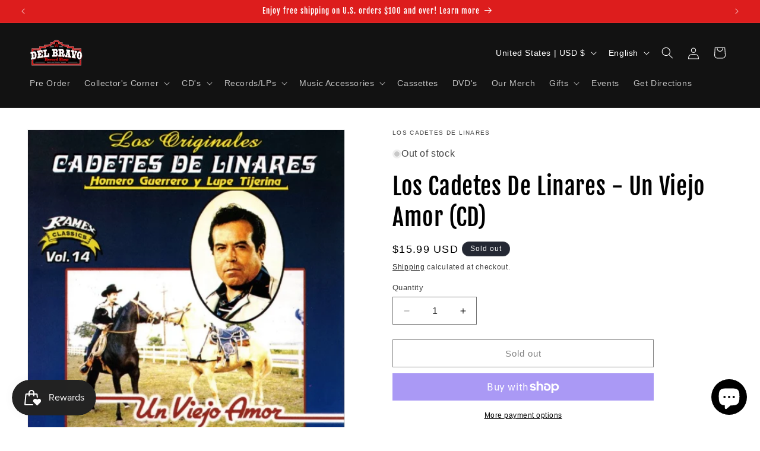

--- FILE ---
content_type: text/javascript; charset=utf-8
request_url: https://delbravorecordshop.com/products/los-cadetes-de-linares-un-viejo-amor-cd.js
body_size: 161
content:
{"id":6597019074656,"title":"Los Cadetes De Linares -  Un Viejo Amor (CD)","handle":"los-cadetes-de-linares-un-viejo-amor-cd","description":"\u003cp\u003e\u003cstrong\u003eLos Cadetes De Linares - Un Viejo Amor (CD)\u003c\/strong\u003e\u003c\/p\u003e\n\u003cp\u003e1. Un Viejo Amor\u003cbr\u003e2. Lucero Negro\u003cbr\u003e3. Me Volvi Cobarde\u003cbr\u003e4. Cosas Del Ayer\u003cbr\u003e5. La Pajarera\u003cbr\u003e6. La Reyna De No Vida\u003cbr\u003e7. Los Quince Años\u003cbr\u003e8. La Valentina\u003cbr\u003e9. Paso Del Norte\u003cbr\u003e10. Hace Un Año\u003c\/p\u003e\n\u003cp\u003e\u003cstrong\u003eLabel: \u003c\/strong\u003eRamex\u003cbr\u003e\u003cstrong\u003eUPC\u003c\/strong\u003e: 823266152326\u003cbr\u003e\u003cstrong\u003eGenre\u003c\/strong\u003e: Regional Mexican\u003cbr\u003e\u003cstrong\u003eReleased\u003c\/strong\u003e: 2008\u003c\/p\u003e","published_at":"2022-02-17T11:25:36-06:00","created_at":"2022-02-17T11:25:35-06:00","vendor":"Los Cadetes De Linares","type":"CD","tags":["Cadetes De Linares","corridos","Latin","Los Cadetes De Linares","norteño","Regional Mexican"],"price":1599,"price_min":1599,"price_max":1599,"available":false,"price_varies":false,"compare_at_price":null,"compare_at_price_min":0,"compare_at_price_max":0,"compare_at_price_varies":false,"variants":[{"id":39446122922080,"title":"Default Title","option1":"Default Title","option2":null,"option3":null,"sku":"1078","requires_shipping":true,"taxable":true,"featured_image":null,"available":false,"name":"Los Cadetes De Linares -  Un Viejo Amor (CD)","public_title":null,"options":["Default Title"],"price":1599,"weight":85,"compare_at_price":null,"inventory_management":"shopify","barcode":"823266152326","requires_selling_plan":false,"selling_plan_allocations":[]}],"images":["\/\/cdn.shopify.com\/s\/files\/1\/0251\/7054\/2688\/products\/40-4_dfe3a902-48e7-4b5a-9eca-16e9e26301a1.jpg?v=1645118737"],"featured_image":"\/\/cdn.shopify.com\/s\/files\/1\/0251\/7054\/2688\/products\/40-4_dfe3a902-48e7-4b5a-9eca-16e9e26301a1.jpg?v=1645118737","options":[{"name":"Title","position":1,"values":["Default Title"]}],"url":"\/products\/los-cadetes-de-linares-un-viejo-amor-cd","media":[{"alt":null,"id":20775024132192,"position":1,"preview_image":{"aspect_ratio":1.003,"height":717,"width":719,"src":"https:\/\/cdn.shopify.com\/s\/files\/1\/0251\/7054\/2688\/products\/40-4_dfe3a902-48e7-4b5a-9eca-16e9e26301a1.jpg?v=1645118737"},"aspect_ratio":1.003,"height":717,"media_type":"image","src":"https:\/\/cdn.shopify.com\/s\/files\/1\/0251\/7054\/2688\/products\/40-4_dfe3a902-48e7-4b5a-9eca-16e9e26301a1.jpg?v=1645118737","width":719}],"requires_selling_plan":false,"selling_plan_groups":[]}

--- FILE ---
content_type: text/javascript; charset=utf-8
request_url: https://delbravorecordshop.com/products/los-cadetes-de-linares-un-viejo-amor-cd.js
body_size: 97
content:
{"id":6597019074656,"title":"Los Cadetes De Linares -  Un Viejo Amor (CD)","handle":"los-cadetes-de-linares-un-viejo-amor-cd","description":"\u003cp\u003e\u003cstrong\u003eLos Cadetes De Linares - Un Viejo Amor (CD)\u003c\/strong\u003e\u003c\/p\u003e\n\u003cp\u003e1. Un Viejo Amor\u003cbr\u003e2. Lucero Negro\u003cbr\u003e3. Me Volvi Cobarde\u003cbr\u003e4. Cosas Del Ayer\u003cbr\u003e5. La Pajarera\u003cbr\u003e6. La Reyna De No Vida\u003cbr\u003e7. Los Quince Años\u003cbr\u003e8. La Valentina\u003cbr\u003e9. Paso Del Norte\u003cbr\u003e10. Hace Un Año\u003c\/p\u003e\n\u003cp\u003e\u003cstrong\u003eLabel: \u003c\/strong\u003eRamex\u003cbr\u003e\u003cstrong\u003eUPC\u003c\/strong\u003e: 823266152326\u003cbr\u003e\u003cstrong\u003eGenre\u003c\/strong\u003e: Regional Mexican\u003cbr\u003e\u003cstrong\u003eReleased\u003c\/strong\u003e: 2008\u003c\/p\u003e","published_at":"2022-02-17T11:25:36-06:00","created_at":"2022-02-17T11:25:35-06:00","vendor":"Los Cadetes De Linares","type":"CD","tags":["Cadetes De Linares","corridos","Latin","Los Cadetes De Linares","norteño","Regional Mexican"],"price":1599,"price_min":1599,"price_max":1599,"available":false,"price_varies":false,"compare_at_price":null,"compare_at_price_min":0,"compare_at_price_max":0,"compare_at_price_varies":false,"variants":[{"id":39446122922080,"title":"Default Title","option1":"Default Title","option2":null,"option3":null,"sku":"1078","requires_shipping":true,"taxable":true,"featured_image":null,"available":false,"name":"Los Cadetes De Linares -  Un Viejo Amor (CD)","public_title":null,"options":["Default Title"],"price":1599,"weight":85,"compare_at_price":null,"inventory_management":"shopify","barcode":"823266152326","requires_selling_plan":false,"selling_plan_allocations":[]}],"images":["\/\/cdn.shopify.com\/s\/files\/1\/0251\/7054\/2688\/products\/40-4_dfe3a902-48e7-4b5a-9eca-16e9e26301a1.jpg?v=1645118737"],"featured_image":"\/\/cdn.shopify.com\/s\/files\/1\/0251\/7054\/2688\/products\/40-4_dfe3a902-48e7-4b5a-9eca-16e9e26301a1.jpg?v=1645118737","options":[{"name":"Title","position":1,"values":["Default Title"]}],"url":"\/products\/los-cadetes-de-linares-un-viejo-amor-cd","media":[{"alt":null,"id":20775024132192,"position":1,"preview_image":{"aspect_ratio":1.003,"height":717,"width":719,"src":"https:\/\/cdn.shopify.com\/s\/files\/1\/0251\/7054\/2688\/products\/40-4_dfe3a902-48e7-4b5a-9eca-16e9e26301a1.jpg?v=1645118737"},"aspect_ratio":1.003,"height":717,"media_type":"image","src":"https:\/\/cdn.shopify.com\/s\/files\/1\/0251\/7054\/2688\/products\/40-4_dfe3a902-48e7-4b5a-9eca-16e9e26301a1.jpg?v=1645118737","width":719}],"requires_selling_plan":false,"selling_plan_groups":[]}